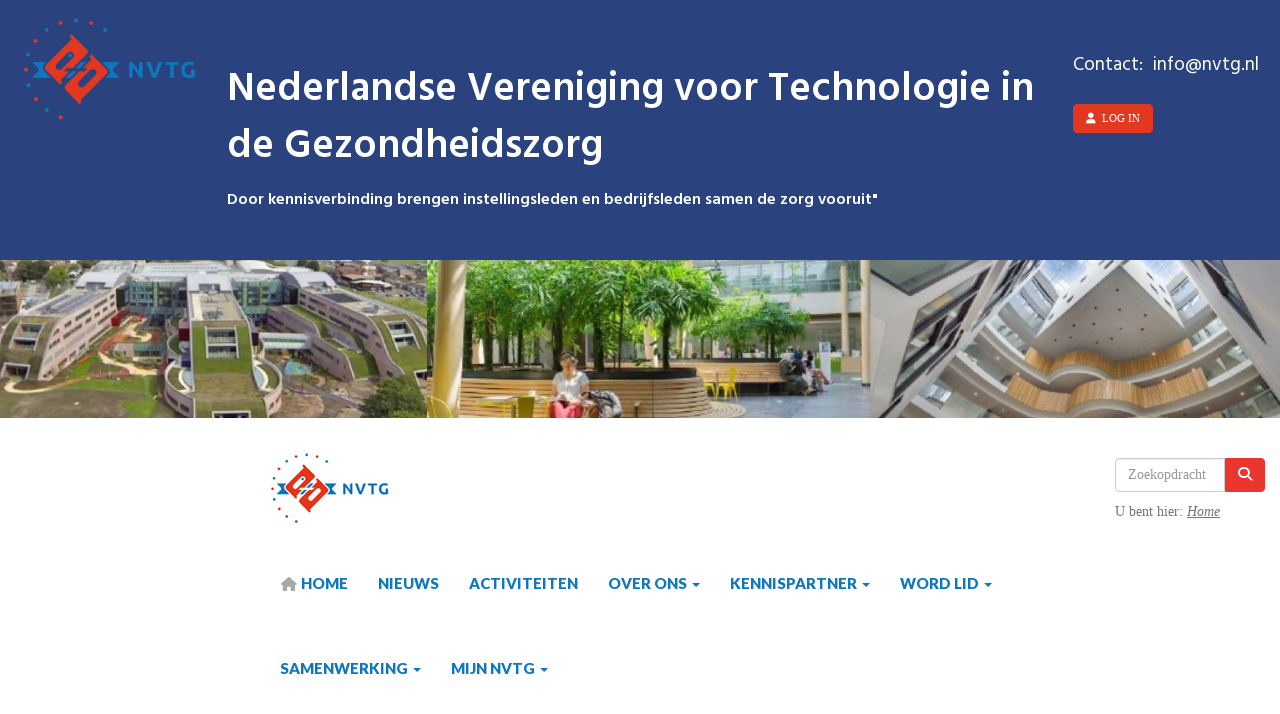

--- FILE ---
content_type: text/html; charset=UTF-8
request_url: https://nvtg.nl/nieuws/we-zijn-in-staat-om-de-ondersteuning-te-bieden-die-nodig-is
body_size: 84
content:
<div class='urlRedirect'><script type='text/javascript'>location.href='https://www.nvtg.nl/nieuws/we-zijn-in-staat-om-de-ondersteuning-te-bieden-die-nodig-is';</script></div>

--- FILE ---
content_type: text/html; charset=UTF-8
request_url: https://www.nvtg.nl/nieuws/we-zijn-in-staat-om-de-ondersteuning-te-bieden-die-nodig-is
body_size: 6339
content:
<!DOCTYPE html>
<html>
<head>
<meta http-equiv="X-UA-Compatible" content="IE=edge" />
<meta charset="UTF-8">
<meta name="viewport" content="width=device-width, initial-scale=1">
<meta property="og:title" content="&#039;We zijn in staat om de ondersteuning te bieden die nodig is&#039; - NVTG (powered by e-captain.nl)" />
<meta property="og:image" content="" />  
<meta property="og:url" content="https://www.nvtg.nl/nieuws/we-zijn-in-staat-om-de-ondersteuning-te-bieden-die-nodig-is" />
<title>&#039;We zijn in staat om de ondersteuning te bieden die nodig is&#039; - NVTG (powered by e-captain.nl)</title>
<link rel="shortcut icon" type="image/x-icon" href="https://www.nvtg.nl/images/favicon.ico">
<link rel="apple-touch-icon" href="https://www.nvtg.nl/images/favicon.ico">

	<link type="text/css" media="screen" rel="stylesheet" href="/inc/jquery/ui/jquery-ui.css">
<link href="/inc/bootstrap/3.3.7/css/bootstrap.min.css" rel="stylesheet" media="all">
<link rel="stylesheet" type="text/css" href="/cms/page3_0_17.css">
<link href="/inc/fontawesome/css/v4-shims.css" rel="stylesheet">
<link href="/inc/fontawesome/css/all.min.css" rel="stylesheet">
<link type="text/css" media="screen" rel="stylesheet" href="/inc/bootstrap-datepicker/css/bootstrap-datepicker3.css">
<link type="text/css" media="screen" rel="stylesheet" href="/inc/bootstrap/css/awesome-bootstrap-checkbox.css">

	<link rel="stylesheet" href="/inc/bootstrap/css/bootstrap-submenu.css">
	<!-- Latest compiled and minified JavaScript -->
<script type="text/javascript" src="/inc/jquery/jquery-1.11.3.min.js"></script>
<script type="text/javascript" src="/inc/jquery/ui/jquery-ui.min.js"></script>
<script type="text/javascript" src="/inc/jquery/ui/jquery.ui.touch-punch.min.js"></script>
<script src="/inc/bootstrap/3.3.7/js/bootstrap.min.js"></script>
<!--[if lt IE 9]>
<script type="text/javascript" src="/inc/js/cms2/respond.min.js"></script>
<![endif]-->

<SCRIPT type="text/javascript" src="/inc/js/widgets/ajaxoverlay.js?1492515548"></SCRIPT>
<SCRIPT type="text/javascript" src="/inc/js/widgets/refreshwidget.js?1609234487"></SCRIPT>
<SCRIPT type="text/javascript" src="/inc/js/showdialog.js?1601017454"></SCRIPT>
<SCRIPT type="text/javascript" src="/inc/js/cms2hover.js?1492515551"></SCRIPT>
<SCRIPT type="text/javascript" src="/inc/js/widgets/loginbutton.js?1492515550"></SCRIPT>
<SCRIPT type="text/javascript" src="/inc/js/widgets/comments.js?1492515549"></SCRIPT>
<SCRIPT type="text/javascript" src="/inc/js/protectemail.js?1499778308"></SCRIPT>
<SCRIPT type="text/javascript" src="/inc/js/cms2menu.js?1568361763"></SCRIPT>
<SCRIPT type="text/javascript" src="/inc/js/cms2/scrolling.js?1492515548"></SCRIPT>


	<script type="text/javascript" src="/inc/bootstrap/js/bootstrap-submenu.min.js"></script>
        <script type="text/javascript" src="/inc/bootstrap/js/bootstrap-hover-dropdown.min.js"></script>

					<script>
						function consentGranted() {}
						function consentDenied() {}
					</script>
					

</head>
<body>
<header id='sect1197'><div class="container-fluid outercontainer">
<div class="row" id="row1197"><div class="equalheight"><div class="eqcol col-xs-12 col-sm-2 col-md-2" id="col1199"><div id='c2032'>

<div id="widgetContainerw43114" class="widgetContainer" data-widgetid="w43114" style="position: relative; clear: both;">
    
            				
		
            
                  
        				
	
		            
	        
        
	                
        <div style="text-align: center;">         <div style="text-align: center; padding-bottom: 10px">             <div class=imagediv_w43114 style="text-align: left; display: inline-block;">
                            <img id=imagewidget_w43114 src="/images/logo-nvtg-rgb-kleur-transparant-small.png" alt="logo-nvtg-rgb-kleur-transparant" style="max-width: 300px; max-height: 180px;  width: 100%; height: 100%;">
            
        
            </div>
         </div>     </div>      
		
            
</div>
</div></div><div class="eqcol col-xs-12 col-sm-8 col-md-8" id="col1198"><div id='c2150'>
		<div id='paddingwidget_w43113' style='height: 50px;'>&nbsp;</div>
		</div><div id='c965'><p><span style="font-weight: bold; font-size: 40px;">Nederlandse Vereniging voor Technologie in de Gezondheidszorg</span></p>
<p><span style="font-weight: bold;"><span style="font-size: 16px;">Door kennisverbinding brengen instellingsleden en bedrijfsleden samen de zorg vooruit"</span></span></p>
<p style="text-align: right;"><span style="font-size: 11px;"><span style="font-size: 16px;">&nbsp;</span></span></p></div></div><div class="eqcol col-xs-12 col-sm-2 col-md-2" id="col1200"><div id='c2149'>
		<div id='paddingwidget_w43121' style='height: 40px;'>&nbsp;</div>
		</div><div id='c2164'><p style="text-align: left;">Contact:&nbsp; <span style="unicode-bidi:bidi-override; direction:rtl;" translate="no">ofni</span><span style="display:none" translate="no">.[antispam].</span>&#64;nvtg.nl</p></div><div id='c2148'>
		<div id='paddingwidget_w43120' style='height: 15px;'>&nbsp;</div>
		</div><div id='c966'>

<div id="widgetContainerw43118" class="widgetContainer" data-widgetid="w43118" style="position: relative; clear: both;">
    <div id="w43118">
        <div class="row">
            <div class="col-md-12">
                                    

                                                                                                                                                                                 
                    <div id="btnctaclass_w43118"><a  href="/mijn-captain/home"  role="button" id="btncta_w43118" class="btn btn-default "  style=""  ><i class='fa fa-user'></i>&nbsp;&nbsp;Log in</a></div>
                    
                            </div>
        </div>
    </div>
</div>
</div><div id='c2143'>
		<div id='paddingwidget_w43119' style='height: 15px;'>&nbsp;</div>
		</div><div id='c1109'></div><div id='c2166'>
		<div id='paddingwidget_w43115' style='height: 20px;'>&nbsp;</div>
		</div></div></div>
</div>
</div>
</header>
<div id='sect875'><div class="container-fluid outercontainer">
<div class="row" id="row875"><div class="col-xs-12 col-sm-12 col-md-12" id="col876" style='padding-left:0px;padding-right:0px;'><div id='c1186'>

<div id="widgetContainerw43111" class="widgetContainer" data-widgetid="w43111" style="position: relative; clear: both;">
    
            				
		
            
                  
        				
	
		            
	        
        
	                
        <div style="text-align: center;">         <div style="text-align: center; padding-bottom: 10px">             <div class=imagediv_w43111 style="text-align: left; display: inline-block;">
                            <img id=imagewidget_w43111 src="/images/nvtg-gebouwen.jpg" alt="nvtg-gebouwen" style="max-width: 2478px; max-height: 305px;  width: 100%; height: 100%;">
            
        
            </div>
         </div>     </div>      
		
            
</div>
</div></div></div>
</div>
</div>
<div id='sect581'><div class="container-fluid outercontainer">
<div class="row" id="row581"><div class="col-xs-12 col-sm-10 col-md-10" id="col582"><div id='c456'><nav class="navbar yamm navbar-default" id="navMenu1">
				<div class="container-fluid" style="background-color: transparent;"><div class="navbar-header"><button type="button" class="navbar-toggle collapsed" data-toggle="collapse" data-target="#colMenu1">
		<span class="sr-only">Toggle navigation</span>
		<span class="icon-bar"></span>
		<span class="icon-bar"></span>
		<span class="icon-bar"></span>
		</button><a class="navbar-brand" style="height: auto;" href="//www.nvtg.nl/home">  
        				
	
		            
	        
        
	                
                            <div  style="text-align: left; display: inline-block;">
                            <img  src="/images/logo-nvtg-small-new.png" alt="Logo" style="max-width: 131px; max-height: 79px;  width: 100%; height: 100%;">
            
        
            </div>
            </a></div>
<div class="collapse navbar-collapse" id="colMenu1"><ul class="nav navbar-nav navbar-left"><li><a href="/home"><i class="fa fa-fw fa-home"></i> HOME</a></li><li><a href="/nieuws/overzicht">Nieuws</a></li><li><a href="/agenda">Activiteiten</a></li><li class="dropdown"><a  class="dropdown-toggle" style="cursor: pointer;" data-toggle="dropdown" data-hover="dropdown" data-close-others="false">Over ons <span class="caret"></span></a><ul class="dropdown-menu dropdown-menu-left" role="menu"><li><a href="/missie-visie">Missie & visie</a></li><li><a href="/over-ons-bestuur">Bestuur</a></li><li><a href="/alv">Ledenvergadering</a></li><li><a href="/bestanden/20241215-nvtg-beleidsdocument-transitie-naar-themagericht-werken-2024-12-16.pdf">Themagericht werken</a></li><li><a href="/nvtg-over-ons-regio">Regio's</a></li><li><a href="/nvtg-over-ons-young-nvtg">Young NVTG</a></li><li><a href="/nvtg-over-ons-belangenbehartiging">Belangenbehartiging</a></li><li><a href="/nvtg-over-ons-historie-nvtg">Historie</a></li></ul></li><li class="dropdown"><a  class="dropdown-toggle" style="cursor: pointer;" data-toggle="dropdown" data-hover="dropdown" data-close-others="false">Kennispartner <span class="caret"></span></a><ul class="dropdown-menu dropdown-menu-left" role="menu"><li><a href="/bestanden/nvtg-beleidsnotitie-kennispartner-versie-2025-12-16.pdf">Kennispartner</a></li><li><a href="/registratie-kennispartner">Registratie Kennispartner</a></li><li><a href="/congres-sponsor">Sponsoring (Congres)</a></li><li><a href="/media-sponsor">Sponsoring (overig)</a></li><li><a href="/sponsoring-voorwaarden">Voorwaarden</a></li></ul></li><li class="dropdown"><a  class="dropdown-toggle" style="cursor: pointer;" data-toggle="dropdown" data-hover="dropdown" data-close-others="false">Word lid <span class="caret"></span></a><ul class="dropdown-menu dropdown-menu-left" role="menu"><li><a href="/word-lid">Meld u aan</a></li><li><a href="/nvtg-lid-voordelen">Voordelen</a></li><li><a href="/nvtg-lid-categorieen">Categorieën</a></li><li><a href="/nvtg-lid-contributie">Contributie</a></li></ul></li><li class="dropdown"><a  class="dropdown-toggle" style="cursor: pointer;" data-toggle="dropdown" data-hover="dropdown" data-close-others="false">Samenwerking <span class="caret"></span></a><ul class="dropdown-menu dropdown-menu-left" role="menu"><li><a href="/partner-tvvl"><i class="fa fa-fw fa-map-marker"></i> TVVL</a></li><li><a href="/partner-vboi"><i class="fa fa-fw fa-map-marker"></i> VBOI</a></li><li><a href="/partner-vzi"><i class="fa fa-fw fa-map-marker"></i> VZI</a></li><li><a href="/partner-mpz"><i class="fa fa-fw fa-map-marker"></i> MPZ</a></li><li><a href="/partner-vccn"><i class="fa fa-fw fa-map-marker"></i> VCCN</a></li><li><a href="/partner-nvdo"><i class="fa fa-fw fa-map-marker"></i> NVDO</a></li><li><a href="/partner-zorgtech"><i class="fa fa-fw fa-globe"></i> Zorg.tech</a></li></ul></li><li class="dropdown"><a  class="dropdown-toggle" style="cursor: pointer;" data-toggle="dropdown" data-hover="dropdown" data-close-others="false">Mijn NVTG <span class="caret"></span></a><ul class="dropdown-menu dropdown-menu-left" role="menu"><li><a href="/mijn-captain/mijn-gegevens">Wijzig mijn gegevens</a></li><li><a href="/mijn-captain/account">Inloggegevens</a></li><li><a href="/mijn-captain/uitloggen">Uitloggen</a></li></ul></li></ul></div>	</div>
		</nav></div></div><div class="col-xs-12 col-sm-2 col-md-2" id="col2174"><div id='c970'>

<div id="widgetContainerw43133" class="widgetContainer" data-widgetid="w43133" style="position: relative; clear: both;">
    <div id="w43133">
        <div class="row">
            <div class="col-md-12">
                                <form name='myformw43133'  id='myformw43133'  method='POST' action='/zoeken'>
<input type='hidden' name='sender' id='sender' class='sender'>

                    <input type='hidden' name='id_page' value='3'>
                    <p></p>    
                    <div class="input-group">
                        <input type="text" class="form-control" id="searchw43133" name="search" value="" placeholder="Zoekopdracht" style="border-radius: 4px 0px 0px 4px; ">
                        <span class="input-group-btn">
                            <button type="submit" id="btnsearchw43133" name="btnsearchw43133"  class="btn btn-default " style=""  ><i class='fa fa-search'></i></button>
                        </span>
                    </div>
                </form>
            </div>
        </div>
    </div>   
</div>
</div><div id='c2175'>
		<div id='paddingwidget_w43132' style='height: 10px;'>&nbsp;</div>
		</div><div id='c631'>

<div id="widgetContainerw43131" class="widgetContainer" data-widgetid="w43131" style="position: relative; clear: both;">

    <a   role="button" id="btnToTop" class="btn btn-default "  style=""  ><i id="w43131" class="fa fa-chevron-down"></i></a>
    
    <script type='text/javascript'>
        $(document).ready(function() {
            // startpositie
            var curPos = 0;
            var direction = "";

            $(window).scroll(function() {
                // plaats nieuwe positie in nextpos
                var nextPos = $(this).scrollTop();
                
                // is nextpos < curpos of aan bottom page, dan naar boven scrollen
                if ((nextPos < curPos) || ($(window).scrollTop() + $(window).height() === $(document).height())) { 
                    direction = 'up';
                    $('#w43131').removeClass('fa fa-chevron-down').addClass('fa fa-chevron-up');
                } else if (nextPos > curPos) {
                    direction = 'down';
                    $('#w43131').removeClass('fa fa-chevron-up').addClass('fa fa-chevron-down');
                }
                
                // zet nextpos in curpos om elke scroll met de vorige te vergelijken zodat richting bepaald kan worden
                curPos = nextPos;

                // button alleen tonen als gebruiker niet aan top van pagina ziet
                if ($(this).scrollTop() > 100) {
                    $('#btnToTop').fadeIn('fast');
                }              
                if ($(this).scrollTop() < 100) {
                    $('#btnToTop').fadeOut('fast');
                }
            });
            
            $('#btnToTop').click(function() {
                if (direction == 'up') {
                    $('html, body').animate({scrollTop : 0},200); // scroll naar boven
                    return false;
                } else {
                    $('html, body').animate({scrollTop:$(document).height()}, 200); // scroll naar beneden
                    return false;
                }
            });   
        });  
    </script>
    
</div>
</div><div id='c991'><div class='breadcrumbs' style='text-align: left;'>U bent hier: <a href='/home' target='_self'>Home</a></div></div></div></div>
</div>
</div>
<div id="divmain"  style='padding-top:30px;padding-bottom:30px;'><section id="pagemain">
<section id="sect898"><div class="container">
<div class="row" id="row898"><div class="col-xs-12 col-sm-12 col-md-12" id="col899"><div id='c245'>

<div id="widgetContainerw7674" class="widgetContainer" data-widgetid="w7674" style="position: relative; clear: both;">
    <div id="w7674">
                    <div class="alert alert-danger" role="alert">De publicatiedatum is verstreken. Bericht kan niet meer gelezen worden.</div>
            </div>
</div>
</div><div id='c1397'>

<div id="widgetContainerw7675" class="widgetContainer" data-widgetid="w7675" style="position: relative; clear: both;">
    <div id="w7675">
                    <h2 class="w7675t">Plaats een reactie</h2>
                													
            <p>Inloggen om een reactie te plaatsen. <button type="button" id="btnlogin" name="btnlogin"  class="btn btn-default loginRedirectBtn" style=""  >Inloggen</button></p><br>
                
                    <strong>Er zijn nog geen reacties geplaatst</strong>
            </div>
	    
    <script type="text/javascript">
        $(document).ready(function(){
            solve("w7675");
            
            $("button[id^='btnRep'], button[id^='btnEdi'], button[id^='btnRem'], i[id^='info']").tooltip();
        });
        
        function refreshComments(id_widget, page){
            var data = {};
            data.page = page;
            data.id_page = 3;
			data.id_news = 17;            data.url		= location.href;
            refreshWidget(id_widget, data);
            
        }
        
        function postComment(id_widget, id_parent, id_comment, html_id, reason){
            if(typeof(reason) === "undefined"){
                var placeHolder = "";
            }else{
                var placeHolder = $(reason).val();
            }
            var data = {};
            data.comment        = $(html_id).val();
            data.id_parent      = id_parent;
            data.id_page        = 3;
			if (id_parent>0)   data.page			= 1;
            data.id_comment     = id_comment;
            data.reason         = placeHolder;
			data.id_news = 17;            data.url		= location.href;
            refreshWidget(id_widget, data);
        }
        
        function removeComment(id_widget, id_comment){           
            var del = confirm('Weet u zeker dat u deze reactie wilt verwijderen?');
            if(del == true){
                var data        = {};
                data.id_page    = 3;
				data.page		= 1;
                data.comment_id = id_comment;
				data.id_news = 17;                refreshWidget(id_widget, data);
            }
        }
        
    </script>
</div>
</div></div></div>
</div></section></section>
</div><footer id='sect1123'><div class="container outercontainer">
<div class="row" id="row1123"><div class="col-xs-12 col-sm-3 col-md-3" id="col1125"><div id='c981'>
		<div id='paddingwidget_w43125' style='height: 5px;'>&nbsp;</div>
		</div><div id='c846'><p style="text-align: left;"><span style="color: #ffffff;"><a href="/nvtg-privacy" target="_self" style="color: #ffffff;">Privacy</a> | <a href="/voorwaarden" target="_self" style="color: #ffffff;">Algemene Voorwaarden</a></span></p></div></div><div class="col-xs-12 col-sm-4 col-md-4" id="col1124"><div id='c982'>
		<div id='paddingwidget_w43122' style='height: 5px;'>&nbsp;</div>
		</div><div id='c639'><p style="text-align: left;"><span style="color: #ffffff;">&copy; NVTG | <a href='#' onclick="pr_email2('q5u5a4i4i4m4q4k4p5p2u5q5');" style="unicode-bidi: bidi-override;"><span style="unicode-bidi:bidi-override; direction:rtl;" translate="no">ofni</span><span style="display:none" translate="no">.[antispam].</span>&#64;nvtg.nl</a>&nbsp;| 0183-646332</span></p></div></div><div class="col-xs-12 col-sm-4 col-md-4" id="col1127"><div id='c1117'>

<div id="widgetContainerw43129" class="widgetContainer" data-widgetid="w43129" style="position: relative; clear: both;">
    
            				
		
            
                  
        				
	
		            
	        
        
	                
        <div style="text-align: center;">         <div style="text-align: center; padding-bottom: 10px">             <div class=imagediv_w43129 style="text-align: left; display: inline-block;">
                            <img id=imagewidget_w43129 src="/images/logo-nvtg-rgb-diap-transparant-kopie-kopie-medium.png" alt="logo-nvtg-rgb-diap-transparant-footer" style="max-width: 118px; max-height: 71px;  width: 100%; height: 100%;">
            
        
            </div>
         </div>     </div>      
		
            
</div>
</div><div id='c1128'>
		<div id='paddingwidget_w43128' style='height: 5px;'>&nbsp;</div>
		</div></div><div class="col-xs-12 col-sm-1 col-md-1" id="col1126"><div id='c980'><div id='w43126'><a href='https://www.facebook.com/NVTG.nl/' target='_blank' title='Facebook'><div class='wgSM fb' data-hovercolor="#FFFFFF" data-hoverbgcolor="#748FBB"><i class='fa fa-facebook'></i></div></a><a href='https://twitter.com/nvtg' target='_blank' title='Twitter'><div class='wgSM tw' data-hovercolor="#FFFFFF" data-hoverbgcolor="#5B5B5B"><i class='fa'>&#120143;</i></div></a><a href='https://www.linkedin.com/groups/91040/' target='_blank' title='LinkedIn'><div class='wgSM li' data-hovercolor="#FFFFFF" data-hoverbgcolor="#4D89AA"><i class='fa fa-linkedin'></i></div></a><a href='https://www.youtube.com/channel/UCUf1E0bu5IWWEVfY3bA9Wpw' target='_blank' title='Youtube'><div class='wgSM yt' data-hovercolor="#FFFFFF" data-hoverbgcolor="#E76963"><i class='fa fa-youtube-play'></i></div></a></div></div><div id='c983'>
		<div id='paddingwidget_w43127' style='height: 5px;'>&nbsp;</div>
		</div></div></div>
</div>
</footer>
	

	<script type="text/javascript">$('.dropdown-submenu > a').submenupicker();</script>
</body>
</html>


--- FILE ---
content_type: text/css
request_url: https://www.nvtg.nl/cms/page3_0_17.css
body_size: 5200
content:
@import url(https://fonts.googleapis.com/css?family=Hind:regular,600|Lato:700,900|Open+Sans:700|);html{height:100%;}body{margin:0;padding:0;-webkit-font-smoothing:antialiased;-moz-font-smoothing:antialiased;-o-font-smoothing:antialiased;-moz-osx-font-smoothing:grayscale;}p{word-wrap:break-word;}*{outline:0 !important;}.nopadding{padding:0px;}.col-lg-1,.col-lg-10,.col-lg-11,.col-lg-12,.col-lg-2,.col-lg-3,.col-lg-4,.col-lg-5,.col-lg-6,.col-lg-7,.col-lg-8,.col-lg-9,.col-md-1,.col-md-10,.col-md-11,.col-md-12,.col-md-2,.col-md-3,.col-md-4,.col-md-5,.col-md-6,.col-md-7,.col-md-8,.col-md-9,.col-sm-1,.col-sm-10,.col-sm-11,.col-sm-12,.col-sm-2,.col-sm-3,.col-sm-4,.col-sm-5,.col-sm-6,.col-sm-7,.col-sm-8,.col-sm-9,.col-xs-1,.col-xs-10,.col-xs-11,.col-xs-12,.col-xs-2,.col-xs-3,.col-xs-4,.col-xs-5,.col-xs-6,.col-xs-7,.col-xs-8,.col-xs-9,.container{padding-left:10px;padding-right:10px;}.row{margin-left:-10px;margin-right:-10px;}.equalheight{overflow:hidden;}@media not print{.eqcol{margin-bottom:-99999px !important;padding-bottom:99999px !important;}}@-webkit-keyframes rotate{from{-webkit-transform:rotate(0deg);transform:rotate(0deg);} to{-webkit-transform:rotate(360deg);transform:rotate(360deg);}}@keyframes rotate{from{-webkit-transform:rotate(0deg);transform:rotate(0deg);} to{-webkit-transform:rotate(360deg);transform:rotate(360deg);}}.alert-success,.alert-success p{color:#3C763D !important;}.alert-danger,.alert-danger p{color:#A94442 !important;}.alert-warning,.alert-warning p{color:#8A6D3B !important;}.alert-info,.alert-info p{color:#31708F !important;}.imgcontainer{position:relative;}.imgdesc{float:left;position:absolute;left:0px;bottom:0px;color:#FFF !important;width:100%;background-color:rgba(0,0,0,0.6);font-size:11px !important;padding:3px;}.fa{font-family:FontAwesome !important;font-style:normal !important;font-weight:normal !important;}@media print{.col-md-1,.col-md-2,.col-md-3,.col-md-4,.col-md-5,.col-md-6,.col-md-7,.col-md-8,.col-md-9,.col-md-10,.col-md-11,.col-md-12{float:left;}.col-md-12{width:100%;} .col-md-11{width:91.66666666666666%;} .col-md-10{width:83.33333333333334%;} .col-md-9{width:75%;} .col-md-8{width:66.66666666666666%;} .col-md-7{width:58.333333333333336%;}.col-md-6{width:50%;} .col-md-5{width:41.66666666666667%;} .col-md-4{width:33.33333333333333%;} .col-md-3{width:25%;} .col-md-2{width:16.666666666666664%;} .col-md-1{width:8.333333333333332%;}.col-md-pull-12{right:100%;} .col-md-pull-11{right:91.66666666666666%;} .col-md-pull-10{right:83.33333333333334%;} .col-md-pull-9{right:75%;} .col-md-pull-8{right:66.66666666666666%;}.col-md-pull-7{right:58.333333333333336%;} .col-md-pull-6{right:50%;} .col-md-pull-5{right:41.66666666666667%;} .col-md-pull-4{right:33.33333333333333%;} .col-md-pull-3{right:25%;}.col-md-pull-2{right:16.666666666666664%;} .col-md-pull-1{right:8.333333333333332%;} .col-md-pull-0{right:0;}.col-md-push-12{left:100%;} .col-md-push-11{left:91.66666666666666%;} .col-md-push-10{left:83.33333333333334%;} .col-md-push-9{left:75%;}.col-md-push-8{left:66.66666666666666%;} .col-md-push-7{left:58.333333333333336%;}.col-md-push-6{left:50%;} .col-md-push-5{left:41.66666666666667%;} .col-md-push-4{left:33.33333333333333%;} .col-md-push-3{left:25%;} .col-md-push-2{left:16.666666666666664%;} .col-md-push-1{left:8.333333333333332%;}.col-md-push-0{left:0;}.col-md-offset-12{margin-left:100%;} .col-md-offset-11{margin-left:91.66666666666666%;} .col-md-offset-10{margin-left:83.33333333333334%;} .col-md-offset-9{margin-left:75%;} .col-md-offset-8{margin-left:66.66666666666666%;}.col-md-offset-7{margin-left:58.333333333333336%;} .col-md-offset-6{margin-left:50%;} .col-md-offset-5{margin-left:41.66666666666667%;} .col-md-offset-4{margin-left:33.33333333333333%;} .col-md-offset-3{margin-left:25%;}.col-md-offset-2{margin-left:16.666666666666664%;} .col-md-offset-1{margin-left:8.333333333333332%;} .col-md-offset-0{margin-left:0;}a[href]:after{content:"";}}#cboxContent{box-sizing:border-box;}#cboxLoadedContent{overflow:auto;-webkit-overflow-scrolling:touch;}.table-borderless td,.table-borderless th{border:0 !important;}.hand{cursor:pointer;}.caret{border-top:4px solid;}.imageCenterer{width:10000px;position:absolute;left:50%;top:0;margin-left:-5000px;}option{color:#555 !important;}.datepicker th{color:#999;}.datepicker td{color:#555555;}.tooltip>.tooltip-inner{color:#FFF !important;font-size:12px !important;max-width:none;white-space:nowrap;}.mark,mark{background-color:#ff0;} .container{max-width:1170px;}.ui-tooltip{background:#000;padding:5px;border:0;box-shadow:none;}.ui-tooltip-content{color:#FFF;font-size:12px;}p,div{color:#777777;font-size:14px;font-family:Hind,Trebuchet MS;font-weight:normal;font-style:normal;text-decoration:none;text-transform:none;}small{color:#F7F7F7}h1,.h1{color:#2A427D;font-size:36px;font-family:Lato,Verdana;font-weight:700;font-style:normal;text-decoration:none;text-transform:none;}h1 small{color:#5585FD}h2,.h2{color:#2A427D;font-size:24px;font-family:Lato,Verdana;font-weight:700;font-style:normal;text-decoration:none;text-transform:none;}h2 small{color:#5585FD}h3,.h3{color:#0E77BD;font-size:20px;font-family:Lato,Verdana;font-weight:700;font-style:normal;text-decoration:none;text-transform:none;}h3 small{color:#13A1FF}h4,.h4{color:#2A427D;font-size:18px;font-family:Lato,Verdana;font-weight:700;font-style:normal;text-decoration:none;text-transform:none;}h4 small{color:#5585FD}a{color:#777777;font-family:Trebuchet MS;font-weight:normal;font-style:italic;text-decoration:underline;text-transform:none;}a:visited{color:#303030;font-family:Arial;font-weight:bold;font-style:normal;text-decoration:none;text-transform:none;}a:hover{color:#3575B7;font-family:Trebuchet MS;font-weight:normal;font-style:italic;text-decoration:none;text-transform:none;}a.btn,button.btn{color:#000;font-size:11px;font-family:Verdana;font-weight:normal;font-style:normal;text-decoration:none;text-transform:none;color:#FFF;background-color:#0E77BD;border:1px solid #0E77BD;padding:6px 12px;border-radius:4px;}a.btn:focus,button.btn:focus,a.btn:active,button.btn:active,a.btn:active:hover,button.btn:active:hover,a.btn:hover,button.btn:hover,a.btn[disabled],button.btn[disabled],button.btn-default[disabled]:hover,a.btn-default[disabled]:hover{background-color:#0C67A4;border:1px solid #0C67A4;color:#FFF;}.mce-content-body,body{background-color:#FFF;} .pagination>li>a{color:#3D3D3D;font-weight:bold;} .pagination>li>a>span{color:#3D3D3D;font-weight:bold;} .pagination>.active>a{color:#FFF;background-color:#0E77BD;border-color:#0E77BD;font-weight:bold;} .progress-bar{background-color:#0E77BD;}#c1008 .btn.btn-default{background:#529127 !important;border:1px solid #529127 !important;}#c1006 .btn.btn-default{background:#E3692A !important;border:1px solid #E3692A !important;}#c1010 .btn.btn-default{background:#24B8DC !important;border:1px solid #24B8DC !important;}#panelw3291.panel-default{border-color:#24B8DC;border-radius:0px;height:349px;}h3.panel-title{font-size:21px !important;}#sect875 .row{margin-left:-15px !important;margin-right:-15px !important;}#sect1197 p,#sect1197 div{color:#FFF;font-size:19px;font-family:Hind,Trebuchet MS;font-weight:normal;font-style:normal;text-decoration:none;text-transform:none;}#sect1197 small{color:#FFF}#sect1197 h2,#sect1197 .h2{color:#2A427D;font-size:16px;font-family:Verdana;font-weight:normal;font-style:normal;text-decoration:none;text-transform:none;}#sect1197 h2 small{color:#5585FD}#sect1197 a{color:#777777;font-family:Trebuchet MS;font-weight:normal;font-style:italic;text-decoration:underline;text-transform:none;}#sect1197 a:visited{color:#303030;font-family:Arial;font-weight:bold;font-style:normal;text-decoration:none;text-transform:none;}#sect1197 a:hover{color:#3575B7;font-family:Trebuchet MS;font-weight:bold;font-style:italic;text-decoration:none;text-transform:none;}#sect1197 a.btn,#sect1197 button.btn{color:#000;font-size:11px;font-family:Verdana;font-weight:normal;font-style:normal;text-decoration:none;text-transform:uppercase;color:#FFF;background-color:#E23820;border:1px solid #E23820;padding:6px 12px;border-radius:4px;}#sect1197 a.btn:focus,#sect1197 button.btn:focus,#sect1197 a.btn:active,#sect1197 button.btn:active,#sect1197 a.btn:active:hover,#sect1197 button.btn:active:hover,#sect1197 a.btn:hover,#sect1197 button.btn:hover,#sect1197 a.btn[disabled],#sect1197 button.btn[disabled],#sect1197 button.btn-default[disabled]:hover,#sect1197 a.btn-default[disabled]:hover{background-color:#C9321C;border:1px solid #C9321C;color:#FFF;}#sect1197{background-color:#2A427D;}#sect1197 .pagination>li>a{color:#3D3D3D;font-weight:bold;}#sect1197 .pagination>li>a>span{color:#3D3D3D;font-weight:bold;}#sect1197 .pagination>.active>a{color:#FFF;background-color:#E23820;border-color:#E23820;font-weight:bold;}#sect1197 .progress-bar{background-color:#E23820;}#sect1197{padding-top:12px;}#sect581 p,#sect581 div{color:#777777;font-size:14px;font-family:Trebuchet MS;font-weight:normal;font-style:normal;text-decoration:none;text-transform:none;}#sect581 small{color:#F7F7F7}#sect581 h2,#sect581 .h2{color:#3575B7;font-size:30px;font-family:Verdana;font-weight:normal;font-style:normal;text-decoration:none;text-transform:none;}#sect581 h2 small{color:#4AA3FF}#sect581 a{color:#777777;font-family:Trebuchet MS;font-weight:normal;font-style:italic;text-decoration:underline;text-transform:none;}#sect581 a:visited{color:#303030;font-family:Arial;font-weight:bold;font-style:normal;text-decoration:none;text-transform:none;}#sect581 a:hover{color:#3575B7;font-family:Trebuchet MS;font-weight:bold;font-style:italic;text-decoration:none;text-transform:none;}#sect581 a.btn,#sect581 button.btn{color:#000;font-size:11px;font-family:Verdana;font-weight:normal;font-style:normal;text-decoration:none;text-transform:none;color:#FFF;background-color:#EB362F;border:1px solid #EB362F;padding:6px 12px;border-radius:4px;}#sect581 a.btn:focus,#sect581 button.btn:focus,#sect581 a.btn:active,#sect581 button.btn:active,#sect581 a.btn:active:hover,#sect581 button.btn:active:hover,#sect581 a.btn:hover,#sect581 button.btn:hover,#sect581 a.btn[disabled],#sect581 button.btn[disabled],#sect581 button.btn-default[disabled]:hover,#sect581 a.btn-default[disabled]:hover{background-color:#D2302A;border:1px solid #D2302A;color:#FFF;}#sect581{background-color:#FFF;}#sect581 .pagination>li>a{color:#3D3D3D;font-weight:bold;}#sect581 .pagination>li>a>span{color:#3D3D3D;font-weight:bold;}#sect581 .pagination>.active>a{color:#FFF;background-color:#EB362F;border-color:#EB362F;font-weight:bold;}#sect581 .progress-bar{background-color:#EB362F;}#sect581{padding-top:20px;padding-left:250px;}#navMenu1.navbar-default .navbar-nav>li>a{padding-top:1px !important;padding-bottom:5px;}#sect581.navbar-header ,#sect581 .navbar-header{float:left;margin-top:-14px;}#sect581 .fa-fw{color:#a7a7a7 !important;font-size:14px !important;}#sect581 #navMenu1.navbar-default .navbar-nav .dropdown-menu>li>a:hover i{color:#EB362F !important;}#sect1123 p,#sect1123 div{color:#FFF;font-size:12px;font-family:Hind,Trebuchet MS;font-weight:normal;font-style:normal;text-decoration:none;text-transform:none;}#sect1123 small{color:#FFF}#sect1123 h2,#sect1123 .h2{color:#FFF;font-size:20px;font-family:Hind,Verdana;font-weight:600;font-style:normal;text-decoration:none;text-transform:none;}#sect1123 h2 small{color:#FFF}#sect1123 a{color:#FFF;font-family:Trebuchet MS;font-weight:normal;font-style:italic;text-decoration:underline;text-transform:none;}#sect1123 a:visited{color:#FFF;font-family:Arial;font-weight:bold;font-style:normal;text-decoration:none;text-transform:none;}#sect1123 a:hover{color:#3575B7;font-family:Trebuchet MS;font-weight:normal;font-style:italic;text-decoration:none;text-transform:none;}#sect1123 a.btn,#sect1123 button.btn{color:#000;font-size:11px;font-family:Verdana;font-weight:normal;font-style:normal;text-decoration:none;text-transform:uppercase;color:#FFF;background-color:#EB362F;border:1px solid #EB362F;padding:6px 12px;border-radius:4px;}#sect1123 a.btn:focus,#sect1123 button.btn:focus,#sect1123 a.btn:active,#sect1123 button.btn:active,#sect1123 a.btn:active:hover,#sect1123 button.btn:active:hover,#sect1123 a.btn:hover,#sect1123 button.btn:hover,#sect1123 a.btn[disabled],#sect1123 button.btn[disabled],#sect1123 button.btn-default[disabled]:hover,#sect1123 a.btn-default[disabled]:hover{background-color:#D2302A;border:1px solid #D2302A;color:#FFF;}#sect1123{background-color:#2A427D;}#sect1123 .pagination>li>a{color:#3D3D3D;font-weight:bold;}#sect1123 .pagination>li>a>span{color:#3D3D3D;font-weight:bold;}#sect1123 .pagination>.active>a{color:#FFF;background-color:#EB362F;border-color:#EB362F;font-weight:bold;}#sect1123 .progress-bar{background-color:#EB362F;}#sect1123{padding-top:12px;padding-bottom:12px;}#navMenu1.navbar-default .navbar-brand{color:#0E77BD;font-size:15px;font-family:Open Sans,Helvetica;font-weight:700;font-style:normal;text-decoration:none;text-transform:uppercase;} #navMenu1.navbar-default .input-group-btn>.btn{border-radius:0px 4px 4px 0px;margin-left:0px;height:34px;font-size:14px;}@media (max-width:767px){#navMenu1.navbar-default .navbar-form{margin:0;}}@media (min-width:767px){#navMenu1.navbar-default .navbar-nav>li>a{line-height:79px;}}#navMenu1.navbar-default .navbar-brand:hover,#navMenu1.navbar-default .navbar-brand:focus{color:#0E77BD;font-size:15px;font-family:Open Sans,Helvetica;font-weight:700;font-style:normal;text-decoration:none;text-transform:uppercase;}#navMenu1.navbar-default .navbar-nav>li>a,#navMenu1.navbar-default .navbar-nav>li>a i{color:#0E77BD;font-size:15px;font-family:Lato,Helvetica;font-weight:900;font-style:normal;text-decoration:none;text-transform:uppercase;}@media (min-width:767px){#navMenu1.navbar-default .navbar-nav>li>a{padding-top:5px;padding-bottom:5px;}}#navMenu1.navbar-default .navbar-nav>li>a:hover,#navMenu1.navbar-default .navbar-nav>li>a:focus,#navMenu1.navbar-default .navbar-nav>li>a:hover i,#navMenu1.navbar-default .navbar-nav>li>a:focus i{color:#E23820;font-size:15px;font-family:Lato,Helvetica;font-weight:900;font-style:normal;text-decoration:none;text-transform:uppercase;background-color:#FFF;}#navMenu1.navbar-default .navbar-nav>.active>a,#navMenu1.navbar-default .navbar-nav>.active>a i,#navMenu1.navbar-default .navbar-nav>.active>a:hover,#navMenu1.navbar-default .navbar-nav>.active>a:focus{color:#E23820;font-size:15px;font-family:Lato,Helvetica;font-weight:900;font-style:normal;text-decoration:none;text-transform:uppercase;background-color:#FFF;}#navMenu1.navbar-default .navbar-nav>.open>a,#navMenu1.navbar-default .navbar-nav>.open>a:hover,#navMenu1.navbar-default .navbar-nav>.open>a:focus{color:#E23820;font-size:15px;font-family:Lato,Helvetica;font-weight:900;font-style:normal;text-decoration:none;text-transform:uppercase;background-color:#FFF;}#navMenu1.navbar-default .navbar-nav .dropdown-menu>li>a,#navMenu1.navbar-default .navbar-nav .dropdown-menu>li>a i,#navMenu1.navbar-default .navbar-nav .dropdown-menu{color:#0E77BD;font-size:15px;font-family:Open Sans,Helvetica;font-weight:700;font-style:normal;text-decoration:none;text-transform:uppercase;background-color:#FFF;background-color:#FFF;}#navMenu1.navbar-default .navbar-nav .dropdown-menu>li>a:hover,#navMenu1.navbar-default .navbar-nav .dropdown-menu>li>a:focus,#navMenu1.navbar-default .navbar-nav .dropdown-menu>li>a:hover i,#navMenu1.navbar-default .navbar-nav .dropdown-menu>li>a:focus i{color:#E23820;font-size:15px;font-family:Open Sans,Helvetica;font-weight:700;font-style:normal;text-decoration:none;text-transform:uppercase;background-color:#FFF;}#navMenu1.navbar-default .navbar-nav .dropdown-menu>.active>a,#navMenu1.navbar-default .navbar-nav .dropdown-menu>.active>a i,#navMenu1.navbar-default .navbar-nav .dropdown-menu>.active>a:hover,#navMenu1.navbar-default .navbar-nav .dropdown-menu>.active>a:focus,#navMenu1.navbar-default .navbar-nav .dropdown-menu>.active>a:hover i,#navMenu1.navbar-default .navbar-nav .dropdown-menu>.active>a:focus i{color:#E23820;font-size:15px;font-family:Open Sans,Helvetica;font-weight:700;font-style:normal;text-decoration:none;text-transform:uppercase;background-color:#FFF;}#navMenu1.navbar-default .navbar-nav .dropdown-menu>.open>a,#navMenu1.navbar-default .navbar-nav .dropdown-menu>.open>a:hover,#navMenu1.navbar-default .navbar-nav .dropdown-menu>.open>a:focus,#navMenu1.navbar-default .navbar-nav .dropdown-menu>.open>a:hover i,#navMenu1.navbar-default .navbar-nav .dropdown-menu>.open>a:focus i{color:#E23820;font-size:15px;font-family:Open Sans,Helvetica;font-weight:700;font-style:normal;text-decoration:none;text-transform:uppercase;background-color:#FFF;}@media (max-width:767px){#navMenu1.navbar-default .navbar-nav .dropdown-menu .multicolumn-content{width:auto !important;}}#navMenu1.navbar-default .navbar-nav .dropdown-menu .multicolumn-content li a{color:#0E77BD;font-size:15px;font-family:Open Sans,Helvetica;font-weight:700;font-style:normal;text-decoration:none;text-transform:uppercase;background-color:#FFF;line-height:20px;}#navMenu1.navbar-default .navbar-nav .dropdown-menu .multicolumn-content li a:hover{color:#E23820;font-size:15px;font-family:Open Sans,Helvetica;font-weight:700;font-style:normal;text-decoration:none;text-transform:uppercase;background-color:#FFF;line-height:20px;}#navMenu1.navbar-default .navbar-nav .dropdown-menu .multicolumn-content .multicolumn-header{color:#0E77BD;font-size:15px;font-family:Open Sans,Helvetica;font-weight:700;font-style:normal;text-decoration:none;text-transform:uppercase;background-color:#FFF;font-weight:bold;font-size:125%;margin-top:10px;margin-bottom:10px;}#navMenu1.navbar-default{}#navMenu1.navbar-default{background-color:rgba(255,255,255,0.5);}#navMenu1.navbar-default,#navMenu1.navbar-default .container{border-color:#FFF;border-width:0px;border-radius:0px;}@media (min-width:767px){#navMenu1.navbar-default .container-fluid{padding-left:0;padding-right:0;} #navMenu1.navbar-default .navbar-collapse{padding-left:0;}}#navMenu1.navbar .divider-vertical{height:50px;margin:0;border-right:1px solid #B4B4B4;border-left:1px solid #E7E7E7;}#navMenu1.navbar .divider{background-color:#E7E7E7;height:1px;margin:9px 0;overflow:hidden;}@media (max-width:767px){#navMenu1.navbar-default .navbar-collapse .nav>.divider-vertical{display:none;}}#navMenu1.navbar-default .fa{line-height:50% !important;}.fa{font-family:FontAwesome !important;font-style:normal !important;font-weight:normal !important;}#navMenu1.navbar-default .navbar-nav>.dropdown>.active>a .caret{border-top-color:#0E77BD;border-bottom-color:#0E77BD;}#navMenu1.navbar-default .navbar-nav>.dropdown>a:hover .caret,#navMenu1.navbar-default .navbar-nav>.dropdown>a:focus .caret{border-top-color:#E23820;border-bottom-color:#E23820;}#navMenu1.navbar-default .navbar-nav>.open>a .caret,#navMenu1.navbar-default .navbar-nav>.open>a:hover .caret,#navMenu1.navbar-default .navbar-nav>.open>a:focus .caret{border-top-color:#E23820;border-bottom-color:#E23820;}#navMenu1.navbar-default .navbar-toggle{border-color:#FFF;}#navMenu1.navbar-default .navbar-toggle:hover,#navMenu1.navbar-default .navbar-toggle:focus{background-color:#FFF;}#navMenu1.navbar-default .navbar-toggle .icon-bar{background-color:#0E77BD;}#navMenu1.navbar-default .navbar-toggle:hover .icon-bar,#navMenu1.navbar-default .navbar-toggle:focus .icon-bar{background-color:#E23820;}@media (max-width:767px){#navMenu1.navbar-default .navbar-nav .open .dropdown-menu>li>a{color:#0E77BD;background-color:#FFF;} #navMenu1.navbar-default .navbar-nav .open .dropdown-menu>li>a:hover,#navMenu1.navbar-default .navbar-nav .open .dropdown-menu>li>a:focus{color:#E23820;background-color:#FFF;}}#blockquote_1{margin:0px;background-color:#FFF;padding:5px 15px;}#blockquote_1.blockquote_center{text-align:center;}#blockquote_1.blockquote_right{text-align:right;}#blockquote_1 blockquote{border-left:5px #EEEEEE solid;border-right:0;border-top:0;border-bottom:0;margin:10px 0;}#blockquote_1 blockquote p{font-size:18px;color:#000;}#blockquote_1 blockquote footer{color:#777;font-size:15px;}#blockquote_1 a:link,#blockquote_1 a:visited,#blockquote_1 a:active,#blockquote_1 a:hover{color:#777 !important;font-size:15px !important;text-decoration:none;font-weight:normal;cursor:pointer;}#divider_1{color:black;background:linear-gradient(to right,transparent,#949494,transparent);text-align:center;height:1px;max-width:100%;margin:10px auto;border:0px;}#panelw43118.panel-default{border-color:#00417A;border-radius:10px;}#panelw43118 .panel-heading{background-color:#00417A;border-color:#00417A;color:#FFF;border-radius:7px;border-bottom-left-radius:0;border-bottom-right-radius:0;}#panelw43118 .panel-body{background-color:#FFF;border-radius:10px;border-top-left-radius:0;border-top-right-radius:0;word-wrap:break-word;}#panelw43118 .panel-body.panel-body-border{border-top-left-radius:10px;border-top-right-radius:10px;}#panelw43118 .panel-title>i.fa{color:#FFF;}#btnctaclass_w43118{text-align:left;}#widgetContainerw43116 a.btn,#widgetContainerw43116 #btnlogin{min-width:125px;}#navMenu1.navbar{margin-bottom:0px;}#widgetContainerw43133 .input-group-btn>.btn{border-radius:0px 4px 4px 0px;margin-left:0px;height:34px;font-size:14px;} #btnToTop{cursor:pointer;position:fixed;bottom:20px;right:20px;display:none;opacity:0.8;z-index:100;}#btnToTop i{font-size:150%;}#w43126{text-align:left;}#w43126 .wgSM{padding:5px 5px 5px 5px;width:25px;height:25px;text-align:center;margin:2px;display:inline-block;cursor:pointer;}#w43126 i.fa{color:#FFF;font-size:14px !important;width:15px;transition-duration:1s;transition-property:transform;}#w43126 .wgSM.tw{font-style:normal;}#w43126 i.fa:hover{transform:rotate(360deg);}#w43126 .print{background-color:#ADADAD;}#w43126 .maf{background-color:#F0AE4E;}#w43126 .fb{background-color:#395F9E;}#w43126 .tw{background-color:#000;}#w43126 .li{background-color:#015786;}#w43126 .gp{background-color:#D01820;}#w43126 .yt{background-color:#E62117;}#w43126 .ig{background-color:#527FA4;}#w43126 .pt{background-color:#BD081C;}#w43126 .ct{background-color:#699E45;}#w43126 .ot{background-color:#FF8300;} #w7674 .media-infobox,#w7674 .media-infobox a:link{margin:8px 0;font-size:11px !important;}#w7674 .media-image{width:calc(100vw - 10px);position:relative;left:50%;right:50%;margin-left:-50vw;margin-right:-50vw;} #w7675comment{margin:0px;width:100%;max-width:100%;} .w7675comments{padding-left:5px;border-left:3px solid #0E77BD;max-width:100%;min-height:70px;margin-bottom:20px;} .w7675_thread{margin-bottom:35px;} .w7675commentHolder{position:relative;top:0px;left:0px;margin-right:0px;} .w7675name{font-weight:bold;margin:0px;white-space:nowrap;} .w7675name .img-thumbnail{margin-right:5px;} .w7675time{margin:0px;} .w7675reactions{position:relative;left:7%;padding-left:5px;border-left:3px solid #0E77BD;max-width:93%;min-height:70px;margin-bottom:25px;} .w7675t{text-align:left;} .w7675re{font-weight:normal;white-space:nowrap;} .reason{margin-bottom:10px;display:none;} .response{display:none;} .cResponse{position:relative;max-width:100%;margin:10px 0px 10px 0px;} .reactionContainer{position:relative;} .optionButtons{position:relative;right:0px;margin:1px;} .nonComment:after{postion:relative;content:' ';display:block;height:0;clear:both;} .w7675itemHolder{float:left;vertical-align:top;margin-bottom:15px;} .w7675itemHolder:nth-child(2){float:right;margin-left:10px;} 